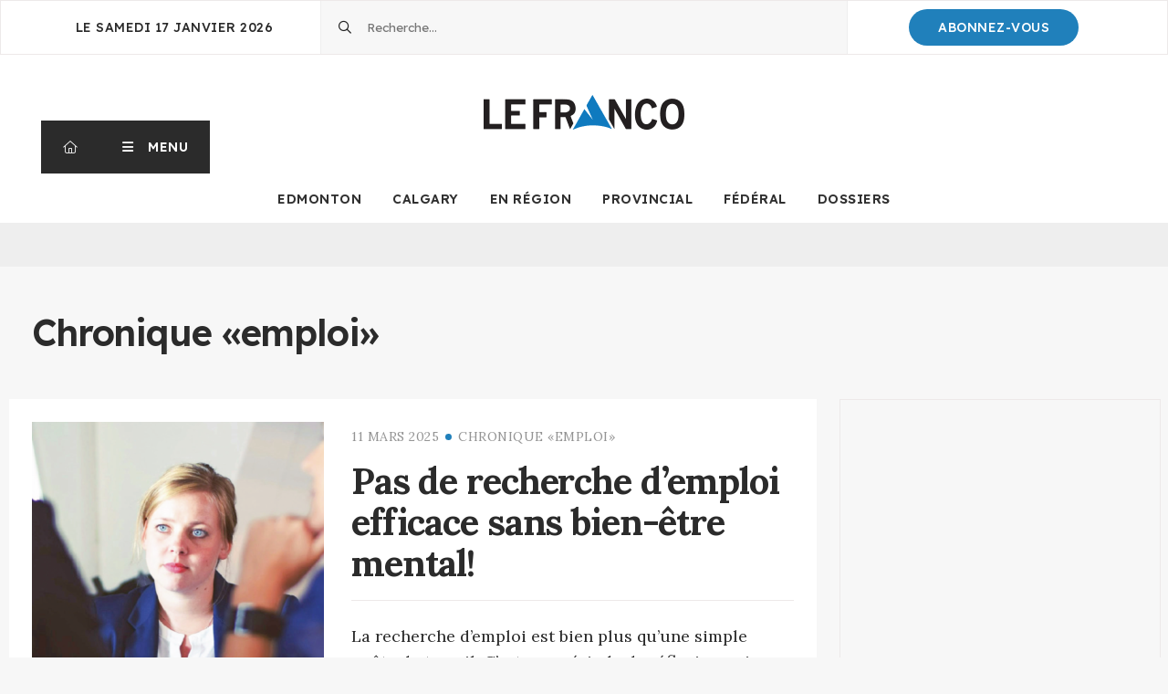

--- FILE ---
content_type: text/html; charset=UTF-8
request_url: https://lefranco.ab.ca/category/chronique/chronique-emploi/
body_size: 12634
content:
<!DOCTYPE html>
<html lang="fr-CA">
<head>
	<meta charset="utf-8">
	<meta http-equiv="X-UA-Compatible" content="IE=edge" />
	<meta name="viewport" content="width=device-width, initial-scale=1.0, user-scalable=0" />
	<title>Chronique «emploi» &#8211; Le Franco</title>

<!-- Google Tag Manager for WordPress by gtm4wp.com -->
<script data-cfasync="false" data-pagespeed-no-defer>
	var gtm4wp_datalayer_name = "dataLayer";
	var dataLayer = dataLayer || [];
</script>
<!-- End Google Tag Manager for WordPress by gtm4wp.com --><link rel='dns-prefetch' href='//lefranco.ab.ca' />
<link rel='dns-prefetch' href='//ajax.googleapis.com' />
<link rel='dns-prefetch' href='//cdnjs.cloudflare.com' />

<link rel="alternate" type="application/rss+xml" title="Le Franco &raquo; Flux de la catégorie Chronique «emploi»" href="https://lefranco.ab.ca/category/chronique/chronique-emploi/feed/" />
<style id='wp-img-auto-sizes-contain-inline-css' type='text/css'>
img:is([sizes=auto i],[sizes^="auto," i]){contain-intrinsic-size:3000px 1500px}
/*# sourceURL=wp-img-auto-sizes-contain-inline-css */
</style>
<style id='wp-emoji-styles-inline-css' type='text/css'>

	img.wp-smiley, img.emoji {
		display: inline !important;
		border: none !important;
		box-shadow: none !important;
		height: 1em !important;
		width: 1em !important;
		margin: 0 0.07em !important;
		vertical-align: -0.1em !important;
		background: none !important;
		padding: 0 !important;
	}
/*# sourceURL=wp-emoji-styles-inline-css */
</style>
<style id='wp-block-library-inline-css' type='text/css'>
:root{--wp-block-synced-color:#7a00df;--wp-block-synced-color--rgb:122,0,223;--wp-bound-block-color:var(--wp-block-synced-color);--wp-editor-canvas-background:#ddd;--wp-admin-theme-color:#007cba;--wp-admin-theme-color--rgb:0,124,186;--wp-admin-theme-color-darker-10:#006ba1;--wp-admin-theme-color-darker-10--rgb:0,107,160.5;--wp-admin-theme-color-darker-20:#005a87;--wp-admin-theme-color-darker-20--rgb:0,90,135;--wp-admin-border-width-focus:2px}@media (min-resolution:192dpi){:root{--wp-admin-border-width-focus:1.5px}}.wp-element-button{cursor:pointer}:root .has-very-light-gray-background-color{background-color:#eee}:root .has-very-dark-gray-background-color{background-color:#313131}:root .has-very-light-gray-color{color:#eee}:root .has-very-dark-gray-color{color:#313131}:root .has-vivid-green-cyan-to-vivid-cyan-blue-gradient-background{background:linear-gradient(135deg,#00d084,#0693e3)}:root .has-purple-crush-gradient-background{background:linear-gradient(135deg,#34e2e4,#4721fb 50%,#ab1dfe)}:root .has-hazy-dawn-gradient-background{background:linear-gradient(135deg,#faaca8,#dad0ec)}:root .has-subdued-olive-gradient-background{background:linear-gradient(135deg,#fafae1,#67a671)}:root .has-atomic-cream-gradient-background{background:linear-gradient(135deg,#fdd79a,#004a59)}:root .has-nightshade-gradient-background{background:linear-gradient(135deg,#330968,#31cdcf)}:root .has-midnight-gradient-background{background:linear-gradient(135deg,#020381,#2874fc)}:root{--wp--preset--font-size--normal:16px;--wp--preset--font-size--huge:42px}.has-regular-font-size{font-size:1em}.has-larger-font-size{font-size:2.625em}.has-normal-font-size{font-size:var(--wp--preset--font-size--normal)}.has-huge-font-size{font-size:var(--wp--preset--font-size--huge)}.has-text-align-center{text-align:center}.has-text-align-left{text-align:left}.has-text-align-right{text-align:right}.has-fit-text{white-space:nowrap!important}#end-resizable-editor-section{display:none}.aligncenter{clear:both}.items-justified-left{justify-content:flex-start}.items-justified-center{justify-content:center}.items-justified-right{justify-content:flex-end}.items-justified-space-between{justify-content:space-between}.screen-reader-text{border:0;clip-path:inset(50%);height:1px;margin:-1px;overflow:hidden;padding:0;position:absolute;width:1px;word-wrap:normal!important}.screen-reader-text:focus{background-color:#ddd;clip-path:none;color:#444;display:block;font-size:1em;height:auto;left:5px;line-height:normal;padding:15px 23px 14px;text-decoration:none;top:5px;width:auto;z-index:100000}html :where(.has-border-color){border-style:solid}html :where([style*=border-top-color]){border-top-style:solid}html :where([style*=border-right-color]){border-right-style:solid}html :where([style*=border-bottom-color]){border-bottom-style:solid}html :where([style*=border-left-color]){border-left-style:solid}html :where([style*=border-width]){border-style:solid}html :where([style*=border-top-width]){border-top-style:solid}html :where([style*=border-right-width]){border-right-style:solid}html :where([style*=border-bottom-width]){border-bottom-style:solid}html :where([style*=border-left-width]){border-left-style:solid}html :where(img[class*=wp-image-]){height:auto;max-width:100%}:where(figure){margin:0 0 1em}html :where(.is-position-sticky){--wp-admin--admin-bar--position-offset:var(--wp-admin--admin-bar--height,0px)}@media screen and (max-width:600px){html :where(.is-position-sticky){--wp-admin--admin-bar--position-offset:0px}}

/*# sourceURL=wp-block-library-inline-css */
</style><style id='global-styles-inline-css' type='text/css'>
:root{--wp--preset--aspect-ratio--square: 1;--wp--preset--aspect-ratio--4-3: 4/3;--wp--preset--aspect-ratio--3-4: 3/4;--wp--preset--aspect-ratio--3-2: 3/2;--wp--preset--aspect-ratio--2-3: 2/3;--wp--preset--aspect-ratio--16-9: 16/9;--wp--preset--aspect-ratio--9-16: 9/16;--wp--preset--color--black: #000000;--wp--preset--color--cyan-bluish-gray: #abb8c3;--wp--preset--color--white: #ffffff;--wp--preset--color--pale-pink: #f78da7;--wp--preset--color--vivid-red: #cf2e2e;--wp--preset--color--luminous-vivid-orange: #ff6900;--wp--preset--color--luminous-vivid-amber: #fcb900;--wp--preset--color--light-green-cyan: #7bdcb5;--wp--preset--color--vivid-green-cyan: #00d084;--wp--preset--color--pale-cyan-blue: #8ed1fc;--wp--preset--color--vivid-cyan-blue: #0693e3;--wp--preset--color--vivid-purple: #9b51e0;--wp--preset--gradient--vivid-cyan-blue-to-vivid-purple: linear-gradient(135deg,rgb(6,147,227) 0%,rgb(155,81,224) 100%);--wp--preset--gradient--light-green-cyan-to-vivid-green-cyan: linear-gradient(135deg,rgb(122,220,180) 0%,rgb(0,208,130) 100%);--wp--preset--gradient--luminous-vivid-amber-to-luminous-vivid-orange: linear-gradient(135deg,rgb(252,185,0) 0%,rgb(255,105,0) 100%);--wp--preset--gradient--luminous-vivid-orange-to-vivid-red: linear-gradient(135deg,rgb(255,105,0) 0%,rgb(207,46,46) 100%);--wp--preset--gradient--very-light-gray-to-cyan-bluish-gray: linear-gradient(135deg,rgb(238,238,238) 0%,rgb(169,184,195) 100%);--wp--preset--gradient--cool-to-warm-spectrum: linear-gradient(135deg,rgb(74,234,220) 0%,rgb(151,120,209) 20%,rgb(207,42,186) 40%,rgb(238,44,130) 60%,rgb(251,105,98) 80%,rgb(254,248,76) 100%);--wp--preset--gradient--blush-light-purple: linear-gradient(135deg,rgb(255,206,236) 0%,rgb(152,150,240) 100%);--wp--preset--gradient--blush-bordeaux: linear-gradient(135deg,rgb(254,205,165) 0%,rgb(254,45,45) 50%,rgb(107,0,62) 100%);--wp--preset--gradient--luminous-dusk: linear-gradient(135deg,rgb(255,203,112) 0%,rgb(199,81,192) 50%,rgb(65,88,208) 100%);--wp--preset--gradient--pale-ocean: linear-gradient(135deg,rgb(255,245,203) 0%,rgb(182,227,212) 50%,rgb(51,167,181) 100%);--wp--preset--gradient--electric-grass: linear-gradient(135deg,rgb(202,248,128) 0%,rgb(113,206,126) 100%);--wp--preset--gradient--midnight: linear-gradient(135deg,rgb(2,3,129) 0%,rgb(40,116,252) 100%);--wp--preset--font-size--small: 13px;--wp--preset--font-size--medium: 20px;--wp--preset--font-size--large: 36px;--wp--preset--font-size--x-large: 42px;--wp--preset--spacing--20: 0.44rem;--wp--preset--spacing--30: 0.67rem;--wp--preset--spacing--40: 1rem;--wp--preset--spacing--50: 1.5rem;--wp--preset--spacing--60: 2.25rem;--wp--preset--spacing--70: 3.38rem;--wp--preset--spacing--80: 5.06rem;--wp--preset--shadow--natural: 6px 6px 9px rgba(0, 0, 0, 0.2);--wp--preset--shadow--deep: 12px 12px 50px rgba(0, 0, 0, 0.4);--wp--preset--shadow--sharp: 6px 6px 0px rgba(0, 0, 0, 0.2);--wp--preset--shadow--outlined: 6px 6px 0px -3px rgb(255, 255, 255), 6px 6px rgb(0, 0, 0);--wp--preset--shadow--crisp: 6px 6px 0px rgb(0, 0, 0);}:where(.is-layout-flex){gap: 0.5em;}:where(.is-layout-grid){gap: 0.5em;}body .is-layout-flex{display: flex;}.is-layout-flex{flex-wrap: wrap;align-items: center;}.is-layout-flex > :is(*, div){margin: 0;}body .is-layout-grid{display: grid;}.is-layout-grid > :is(*, div){margin: 0;}:where(.wp-block-columns.is-layout-flex){gap: 2em;}:where(.wp-block-columns.is-layout-grid){gap: 2em;}:where(.wp-block-post-template.is-layout-flex){gap: 1.25em;}:where(.wp-block-post-template.is-layout-grid){gap: 1.25em;}.has-black-color{color: var(--wp--preset--color--black) !important;}.has-cyan-bluish-gray-color{color: var(--wp--preset--color--cyan-bluish-gray) !important;}.has-white-color{color: var(--wp--preset--color--white) !important;}.has-pale-pink-color{color: var(--wp--preset--color--pale-pink) !important;}.has-vivid-red-color{color: var(--wp--preset--color--vivid-red) !important;}.has-luminous-vivid-orange-color{color: var(--wp--preset--color--luminous-vivid-orange) !important;}.has-luminous-vivid-amber-color{color: var(--wp--preset--color--luminous-vivid-amber) !important;}.has-light-green-cyan-color{color: var(--wp--preset--color--light-green-cyan) !important;}.has-vivid-green-cyan-color{color: var(--wp--preset--color--vivid-green-cyan) !important;}.has-pale-cyan-blue-color{color: var(--wp--preset--color--pale-cyan-blue) !important;}.has-vivid-cyan-blue-color{color: var(--wp--preset--color--vivid-cyan-blue) !important;}.has-vivid-purple-color{color: var(--wp--preset--color--vivid-purple) !important;}.has-black-background-color{background-color: var(--wp--preset--color--black) !important;}.has-cyan-bluish-gray-background-color{background-color: var(--wp--preset--color--cyan-bluish-gray) !important;}.has-white-background-color{background-color: var(--wp--preset--color--white) !important;}.has-pale-pink-background-color{background-color: var(--wp--preset--color--pale-pink) !important;}.has-vivid-red-background-color{background-color: var(--wp--preset--color--vivid-red) !important;}.has-luminous-vivid-orange-background-color{background-color: var(--wp--preset--color--luminous-vivid-orange) !important;}.has-luminous-vivid-amber-background-color{background-color: var(--wp--preset--color--luminous-vivid-amber) !important;}.has-light-green-cyan-background-color{background-color: var(--wp--preset--color--light-green-cyan) !important;}.has-vivid-green-cyan-background-color{background-color: var(--wp--preset--color--vivid-green-cyan) !important;}.has-pale-cyan-blue-background-color{background-color: var(--wp--preset--color--pale-cyan-blue) !important;}.has-vivid-cyan-blue-background-color{background-color: var(--wp--preset--color--vivid-cyan-blue) !important;}.has-vivid-purple-background-color{background-color: var(--wp--preset--color--vivid-purple) !important;}.has-black-border-color{border-color: var(--wp--preset--color--black) !important;}.has-cyan-bluish-gray-border-color{border-color: var(--wp--preset--color--cyan-bluish-gray) !important;}.has-white-border-color{border-color: var(--wp--preset--color--white) !important;}.has-pale-pink-border-color{border-color: var(--wp--preset--color--pale-pink) !important;}.has-vivid-red-border-color{border-color: var(--wp--preset--color--vivid-red) !important;}.has-luminous-vivid-orange-border-color{border-color: var(--wp--preset--color--luminous-vivid-orange) !important;}.has-luminous-vivid-amber-border-color{border-color: var(--wp--preset--color--luminous-vivid-amber) !important;}.has-light-green-cyan-border-color{border-color: var(--wp--preset--color--light-green-cyan) !important;}.has-vivid-green-cyan-border-color{border-color: var(--wp--preset--color--vivid-green-cyan) !important;}.has-pale-cyan-blue-border-color{border-color: var(--wp--preset--color--pale-cyan-blue) !important;}.has-vivid-cyan-blue-border-color{border-color: var(--wp--preset--color--vivid-cyan-blue) !important;}.has-vivid-purple-border-color{border-color: var(--wp--preset--color--vivid-purple) !important;}.has-vivid-cyan-blue-to-vivid-purple-gradient-background{background: var(--wp--preset--gradient--vivid-cyan-blue-to-vivid-purple) !important;}.has-light-green-cyan-to-vivid-green-cyan-gradient-background{background: var(--wp--preset--gradient--light-green-cyan-to-vivid-green-cyan) !important;}.has-luminous-vivid-amber-to-luminous-vivid-orange-gradient-background{background: var(--wp--preset--gradient--luminous-vivid-amber-to-luminous-vivid-orange) !important;}.has-luminous-vivid-orange-to-vivid-red-gradient-background{background: var(--wp--preset--gradient--luminous-vivid-orange-to-vivid-red) !important;}.has-very-light-gray-to-cyan-bluish-gray-gradient-background{background: var(--wp--preset--gradient--very-light-gray-to-cyan-bluish-gray) !important;}.has-cool-to-warm-spectrum-gradient-background{background: var(--wp--preset--gradient--cool-to-warm-spectrum) !important;}.has-blush-light-purple-gradient-background{background: var(--wp--preset--gradient--blush-light-purple) !important;}.has-blush-bordeaux-gradient-background{background: var(--wp--preset--gradient--blush-bordeaux) !important;}.has-luminous-dusk-gradient-background{background: var(--wp--preset--gradient--luminous-dusk) !important;}.has-pale-ocean-gradient-background{background: var(--wp--preset--gradient--pale-ocean) !important;}.has-electric-grass-gradient-background{background: var(--wp--preset--gradient--electric-grass) !important;}.has-midnight-gradient-background{background: var(--wp--preset--gradient--midnight) !important;}.has-small-font-size{font-size: var(--wp--preset--font-size--small) !important;}.has-medium-font-size{font-size: var(--wp--preset--font-size--medium) !important;}.has-large-font-size{font-size: var(--wp--preset--font-size--large) !important;}.has-x-large-font-size{font-size: var(--wp--preset--font-size--x-large) !important;}
/*# sourceURL=global-styles-inline-css */
</style>

<style id='classic-theme-styles-inline-css' type='text/css'>
/*! This file is auto-generated */
.wp-block-button__link{color:#fff;background-color:#32373c;border-radius:9999px;box-shadow:none;text-decoration:none;padding:calc(.667em + 2px) calc(1.333em + 2px);font-size:1.125em}.wp-block-file__button{background:#32373c;color:#fff;text-decoration:none}
/*# sourceURL=/wp-includes/css/classic-themes.min.css */
</style>
<link data-minify="1" rel='stylesheet' id='menu-css-css' href='https://lefranco.ab.ca/content/cache/min/11/mu-extras/impeka-menu-helper/css/menu.css?ver=1768583974' type='text/css' media='all' />
<link data-minify="1" rel='stylesheet' id='evopresse-digital-archives-css-css' href='https://lefranco.ab.ca/content/cache/min/11/extras/evopresse-digital-archives/css/evopresse-digital-archives.css?ver=1768583974' type='text/css' media='all' />
<link data-minify="1" rel='stylesheet' id='evopresse-external-articles-css-css' href='https://lefranco.ab.ca/content/cache/min/11/extras/evopresse-external-articles/css/evopresse-external-articles.css?ver=1768583974' type='text/css' media='all' />
<link data-minify="1" rel='stylesheet' id='evopresse-recall-articles-css' href='https://lefranco.ab.ca/content/cache/min/11/extras/evopresse-recall-articles/css/evopresse-recall-articles.css?ver=1768583974' type='text/css' media='all' />
<link data-minify="1" rel='stylesheet' id='evopresse-authors-css' href='https://lefranco.ab.ca/content/cache/min/11/extras/evopresse-authors/css/evopresse-authors.css?ver=1768583974' type='text/css' media='all' />
<link data-minify="1" rel='stylesheet' id='evopresse-text-to-speech-css-css' href='https://lefranco.ab.ca/content/cache/min/11/extras/evopresse-text-to-speech/css/evopresse-text-to-speech.css?ver=1768583974' type='text/css' media='all' />
<link data-minify="1" rel='stylesheet' id='evopresse-text-to-speech-branding-css-css' href='https://lefranco.ab.ca/content/cache/min/11/content/user_files/sites/11/css/evopresse-text-to-speech-branding.css?ver=1768583974' type='text/css' media='all' />
<link data-minify="1" rel='stylesheet' id='pasmerlo-css-css' href='https://lefranco.ab.ca/content/cache/min/11/content/themes/journal/css/pasmerlo.css?ver=1768583974' type='text/css' media='all' />
<link data-minify="1" rel='stylesheet' id='sweetalert2-css' href='https://lefranco.ab.ca/content/cache/min/11/content/themes/journal/css/sweetalert2.min.css?ver=1768589018' type='text/css' media='all' />
<link data-minify="1" rel='stylesheet' id='style-css-css' href='https://lefranco.ab.ca/content/cache/min/11/content/themes/journal/style.css?ver=1768583974' type='text/css' media='all' />
<link data-minify="1" rel='stylesheet' id='tiny-slider-css-css' href='https://lefranco.ab.ca/content/cache/min/11/ajax/libs/tiny-slider/2.9.3/tiny-slider.css?ver=1768583974' type='text/css' media='all' />
<link data-minify="1" rel='stylesheet' id='branding-css-css' href='https://lefranco.ab.ca/content/cache/min/11/content/user_files/sites/11/css/branding.css?ver=1768583974' type='text/css' media='all' />
<link data-minify="1" rel='stylesheet' id='dashicons-css' href='https://lefranco.ab.ca/content/cache/min/11/wp-includes/css/dashicons.min.css?ver=1768583974' type='text/css' media='all' />
<script data-minify="1" type="text/javascript" src="https://lefranco.ab.ca/content/cache/min/11/ajax/libs/jquery/1/jquery.min.js?ver=1768583974" id="jquery-js"></script>
<script type="text/javascript" id="view-counter-js-extra">
/* <![CDATA[ */
var server_vars = {"ajaxurl":"https://lefranco.ab.ca/wp-admin/admin-ajax.php","post_id":"556873","nonce":"9292315ee6"};
//# sourceURL=view-counter-js-extra
/* ]]> */
</script>
<script data-minify="1" type="text/javascript" src="https://lefranco.ab.ca/content/cache/min/11/mu-extras/pasmerlo-view-counter/js/view-counter.js?ver=1768583974" id="view-counter-js"></script>
<link rel="https://api.w.org/" href="https://lefranco.ab.ca/wp-json/" /><link rel="alternate" title="JSON" type="application/json" href="https://lefranco.ab.ca/wp-json/wp/v2/categories/456" /><link rel="EditURI" type="application/rsd+xml" title="RSD" href="https://lefranco.ab.ca/xmlrpc.php?rsd" />

<!-- Google Tag Manager for WordPress by gtm4wp.com -->
<!-- GTM Container placement set to automatic -->
<script data-cfasync="false" data-pagespeed-no-defer>
	var dataLayer_content = {"pagePostType":"post","pagePostType2":"category-post","pageCategory":["calgary","chronique","chronique-emploi","economie","edmonton"]};
	dataLayer.push( dataLayer_content );
</script>
<script data-cfasync="false" data-pagespeed-no-defer>
(function(w,d,s,l,i){w[l]=w[l]||[];w[l].push({'gtm.start':
new Date().getTime(),event:'gtm.js'});var f=d.getElementsByTagName(s)[0],
j=d.createElement(s),dl=l!='dataLayer'?'&l='+l:'';j.async=true;j.src=
'//www.googletagmanager.com/gtm.js?id='+i+dl;f.parentNode.insertBefore(j,f);
})(window,document,'script','dataLayer','GTM-K6MRPK7');
</script>
<!-- End Google Tag Manager for WordPress by gtm4wp.com -->
		<style type="text/css">
		.unlisted-icon {
			font-size: 80%;
			width: auto;
			height: auto;
			padding-right: .2em;
			vertical-align: baseline;
		}
		</style>

	<link rel="icon" href="https://cdn.evopresse.ca/content/user_files/sites/11/2023/02/21100143/cropped-favicon-le-franco-32x32.png" sizes="32x32" />
<link rel="icon" href="https://cdn.evopresse.ca/content/user_files/sites/11/2023/02/21100143/cropped-favicon-le-franco-192x192.png" sizes="192x192" />
<link rel="apple-touch-icon" href="https://cdn.evopresse.ca/content/user_files/sites/11/2023/02/21100143/cropped-favicon-le-franco-180x180.png" />
<meta name="msapplication-TileImage" content="https://cdn.evopresse.ca/content/user_files/sites/11/2023/02/21100143/cropped-favicon-le-franco-270x270.png" />
		<style type="text/css" id="wp-custom-css">
			.full-article__lead {
	font-weight: 700;
}		</style>
				<link data-minify="1" rel="stylesheet" href="https://lefranco.ab.ca/content/cache/min/11/fontawesome7/css/all.min.css?ver=1768583974" crossorigin="anonymous">
			<meta name="google-adsense-account" content="ca-pub-9754008951698414">

<script>(function(t,o,n,i,k){var u='https://confidentialite.lefranco.ab.ca/';(t[n]=t[n]||{}),(k=new MutationObserver(
function(x){x.forEach(function(y){y.addedNodes.forEach(function(s){console.debug('consent_loaded',t[n].consent_loaded),
t[n].consent_loaded?k.disconnect():s.tagName=='SCRIPT'&&s.innerHTML.indexOf('googletagmanager.com')+1&&(k.disconnect(),
(t[n]={NODE:s,SIBLING:s.previousElementSibling}),s.remove());});});})),k.observe(o.head,{childList:1}),fetch(u+
'tonik-privacy/permissions/?nonce='+Date.now()+Math.random().toString(36).slice(2),{credentials:'include',}).then(
function(r){return r.ok?r.text():Promise.reject();}).then(function(w){((i=o.createElement('script')).text=w),o.head
.prepend(i);}).catch(function(){k.disconnect();});})(window,document,'GTM_SCRIPT');</script>	<meta name="generator" content="WP Rocket 3.20.3" data-wpr-features="wpr_minify_js wpr_minify_css wpr_preload_links wpr_desktop" /></head>
<body class="">
	<input type="checkbox" id="menu-flag" tabindex="-1" />
	<header data-rocket-location-hash="9496dc44cbda5cdebb84f02bfc4ab41b" class="header">
		<div data-rocket-location-hash="f33e7b1761fe5fce6ecaaa35a7910e7e" class="header__head">
			<div data-rocket-location-hash="af815de757ab96b896bb04ab35761eed" class="header__date">
				le Samedi 17 janvier 2026			</div>

			
			<div data-rocket-location-hash="0deec10f25ed1eccd7274f78c05e1f33" class="header__search">
				<form role="search" method="get" class="search-form" action="https://lefranco.ab.ca/">
				<label>
					<span class="screen-reader-text">Rechercher&nbsp;:</span>
					<input type="search" class="search-field" placeholder="Recherche&hellip;" value="" name="s" />
				</label>
				<input type="submit" class="search-submit" value="Rechercher" />
			</form>			</div>

						<div data-rocket-location-hash="061d618b5f40189078051ecb74652fee" class="header__cta">
				<a href="https://lefranco.ab.ca/encouragez-nous/">Abonnez-Vous</a>
			</div>
					</div>
		<div data-rocket-location-hash="eed0b76714612a4e51f0e704f2747e88" class="header__body">

			<div data-rocket-location-hash="cb1d701b41a9d22ea643cb84444c0cda" class="header__col button-col">
								<a class="header-button header-button-home" href="https://lefranco.ab.ca" title="Retour à la page d'accueil"><i class="fal fa-home-alt"></i><span class="sr-only">Retour à la page d'accueil</span></a><label class="header-button header-button-menu" for="menu-flag" role="button" aria-haspopup="menu" tabindex="0"><span>Menu</span></label><a class="mobile-cta-button" href="https://lefranco.ab.ca/encouragez-nous/">Abonnez-Vous</a>			</div>

			<div data-rocket-location-hash="f8615d932c658cf9c72bda1a5eb32d9a" class="header__col mid">
				<a id="logo" href="https://lefranco.ab.ca">
											<picture>
							<img src="https://cdn.evopresse.ca/content/user_files/sites/11/2023/02/21095828/LogoFranco.png" alt="Le Franco" />
						</picture>
									</a>
			</div>

			<div data-rocket-location-hash="41be411162112bd34ca4222b2574019e" class="header__col">
							</div>
		</div>
		<div data-rocket-location-hash="338340b08891f4986e3e00ef402be910" class="header__foot">
			<nav aria-label="Sections principales"><ul id="main" class="menu"><li id="menu-item-545377" class="menu-item menu-item-type-taxonomy menu-item-object-category menu-item-545377"><a href="https://lefranco.ab.ca/category/edmonton/">Edmonton</a></li>
<li id="menu-item-545376" class="menu-item menu-item-type-taxonomy menu-item-object-category menu-item-545376"><a href="https://lefranco.ab.ca/category/calgary/">Calgary</a></li>
<li id="menu-item-545379" class="menu-item menu-item-type-taxonomy menu-item-object-category menu-item-545379"><a href="https://lefranco.ab.ca/category/en-region/">En Région</a></li>
<li id="menu-item-545380" class="menu-item menu-item-type-taxonomy menu-item-object-category menu-item-545380"><a href="https://lefranco.ab.ca/category/provincial/">Provincial</a></li>
<li id="menu-item-547510" class="menu-item menu-item-type-taxonomy menu-item-object-category menu-item-547510"><a href="https://lefranco.ab.ca/category/federal/">Fédéral</a></li>
<li id="menu-item-560988" class="menu-item menu-item-type-custom menu-item-object-custom menu-item-560988"><a href="/files/">Dossiers</a></li>
</ul></nav>
		</div>
	</header>
	<nav id="main-nav" class="mega-menu" aria-label="Principal">
		<div class="menu-wrapper">
												<div class="menu-row">
						<div class="cw">
																								<div class="menu-column menu-column-4">
										<h2 class="menu-column__title">Actualités</h2>
																					<ul class="menu-column__items">
																																																				<li class="has-color">
															<a href="https://lefranco.ab.ca/category/francophonie/"><span class="menu-block" style="background:#2080bb"></span><span class="u">Francophonie</span></a>														</li>
																																																																	<li class="has-color">
															<a href="https://lefranco.ab.ca/category/provincial/"><span class="menu-block" style="background:#2080bb"></span><span class="u">Provincial</span></a>														</li>
																																																																	<li class="has-color">
															<a href="https://lefranco.ab.ca/category/en-region/"><span class="menu-block" style="background:#2080bb"></span><span class="u">En Région</span></a>														</li>
																																																																	<li class="has-color">
															<a href="https://lefranco.ab.ca/category/federal/"><span class="menu-block" style="background:#2080bb"></span><span class="u">Fédéral</span></a>														</li>
																																																																	<li class="has-color">
															<a href="https://lefranco.ab.ca/category/education/"><span class="menu-block" style="background:#2080bb"></span><span class="u">Éducation</span></a>														</li>
																																																																	<li class="has-color">
															<a href="https://lefranco.ab.ca/category/politique/"><span class="menu-block" style="background:#2080bb"></span><span class="u">Politique</span></a>														</li>
																																																																	<li class="has-color">
															<a href="https://lefranco.ab.ca/category/environnement/"><span class="menu-block" style="background:#2080bb"></span><span class="u">Environnement</span></a>														</li>
																																																																	<li class="has-color">
															<a href="https://lefranco.ab.ca/category/economie/"><span class="menu-block" style="background:#2080bb"></span><span class="u">Économie</span></a>														</li>
																																																																	<li class="has-color">
															<a href="https://lefranco.ab.ca/category/sante/"><span class="menu-block" style="background:#2080bb"></span><span class="u">Santé</span></a>														</li>
																																																																	<li class="has-color">
															<a href="https://lefranco.ab.ca/category/justice/"><span class="menu-block" style="background:#2080bb"></span><span class="u">Justice</span></a>														</li>
																																																																	<li class="has-color">
															<a href="https://lefranco.ab.ca/category/arts-et-culture/"><span class="menu-block" style="background:#2080bb"></span><span class="u">Arts et culture</span></a>														</li>
																																																																	<li class="has-color">
															<a href="https://lefranco.ab.ca/category/histoire/"><span class="menu-block" style="background:#2080bb"></span><span class="u">Histoire</span></a>														</li>
																																																																	<li class="has-color">
															<a href="https://lefranco.ab.ca/category/francophonie/communautaire/"><span class="menu-block" style="background:#2080bb"></span><span class="u">Communautaire</span></a>														</li>
																																																																	<li class="has-color">
															<a href="https://lefranco.ab.ca/category/societe/"><span class="menu-block" style="background:#2080bb"></span><span class="u">Société</span></a>														</li>
																																																																	<li class="has-color">
															<a href="https://lefranco.ab.ca/category/portrait/"><span class="menu-block" style="background:#2080bb"></span><span class="u">Portrait</span></a>														</li>
																																																																	<li class="has-color">
															<a href="https://lefranco.ab.ca/category/sports/"><span class="menu-block" style="background:#2080bb"></span><span class="u">Sports</span></a>														</li>
																																				</ul>
																			</div>
																					</div>
					</div>
									<div class="menu-row">
						<div class="cw">
																								<div class="menu-column menu-column-4">
										<h2 class="menu-column__title">Opinion</h2>
																					<ul class="menu-column__items">
																																																				<li class="has-color">
															<a href="https://lefranco.ab.ca/category/chronique/chronique-esprit-critique/"><span class="menu-block" style="background:#ff5722"></span><span class="u">Chronique «esprit critique»</span></a>														</li>
																																																																	<li class="has-color">
															<a href="https://lefranco.ab.ca/category/chronique/chronique-sante/"><span class="menu-block" style="background:#ff5722"></span><span class="u">Chronique «santé»</span></a>														</li>
																																																																	<li class="has-color">
															<a href="https://lefranco.ab.ca/category/chronique/chronique-jeunesse/"><span class="menu-block" style="background:#ff5722"></span><span class="u">Chronique «jeunesse»</span></a>														</li>
																																																																	<li class="has-color">
															<a href="https://lefranco.ab.ca/category/chronique/chronique-pan-dafrique/"><span class="menu-block" style="background:#dd3333"></span><span class="u">Chronique «Pan d'Afrique»</span></a>														</li>
																																																																	<li class="has-color">
															<a href="https://lefranco.ab.ca/category/opinions/caricature/"><span class="menu-block" style="background:#ff5722"></span><span class="u">Caricature</span></a>														</li>
																																																																	<li class="has-color">
															<a href="https://lefranco.ab.ca/category/opinions/"><span class="menu-block" style="background:#ff5722"></span><span class="u">Opinions</span></a>														</li>
																																																																	<li>
															<a href=""><span class="u"></span></a>														</li>
																																				</ul>
																			</div>
																					</div>
					</div>
									<div class="menu-row">
						<div class="cw">
																								<div class="menu-column menu-column-4">
										<h2 class="menu-column__title">En région</h2>
																					<ul class="menu-column__items">
																																																				<li class="has-color">
															<a href="https://lefranco.ab.ca/category/en-region/riviere-la-paix-saint-isidore-fahler-girouxville/"><span class="menu-block" style="background:#eeee22"></span><span class="u">Rivière-la-Paix, Saint-Isidore, Fahler / Girouxville</span></a>														</li>
																																																																	<li class="has-color">
															<a href="https://lefranco.ab.ca/category/en-region/fort-mcmurray/"><span class="menu-block" style="background:#000000"></span><span class="u">Fort McMurray</span></a>														</li>
																																																																	<li class="has-color">
															<a href="https://lefranco.ab.ca/category/en-region/lac-la-biche-et-plamondon/"><span class="menu-block" style="background:#932f20"></span><span class="u">Lac La Biche et Plamondon</span></a>														</li>
																																																																	<li class="has-color">
															<a href="https://lefranco.ab.ca/category/en-region/legal-morinville-bon-accord/"><span class="menu-block" style="background:#ddcaa6"></span><span class="u">Legal / Morinville / Bon Accord</span></a>														</li>
																																																																	<li class="has-color">
															<a href="https://lefranco.ab.ca/category/en-region/saint-paul-bonnyville-cold-lake/"><span class="menu-block" style="background:#2326db"></span><span class="u">Saint-Paul, Bonnyville et Cold Lake</span></a>														</li>
																																																																	<li class="has-color">
															<a href="https://lefranco.ab.ca/category/en-region/saint-albert/"><span class="menu-block" style="background:#e234ae"></span><span class="u">Saint-Albert</span></a>														</li>
																																																																	<li class="has-color">
															<a href="https://lefranco.ab.ca/category/en-region/sherwood-park/"><span class="menu-block" style="background:#e234ae"></span><span class="u">Sherwood Park</span></a>														</li>
																																																																	<li class="has-color">
															<a href="https://lefranco.ab.ca/category/en-region/spruce-grove/"><span class="menu-block" style="background:#e234ae"></span><span class="u">Spruce Grove</span></a>														</li>
																																																																	<li class="has-color">
															<a href="https://lefranco.ab.ca/category/en-region/leduc/"><span class="menu-block" style="background:#e234ae"></span><span class="u">Leduc</span></a>														</li>
																																																																	<li class="has-color">
															<a href="https://lefranco.ab.ca/category/en-region/camrose/"><span class="menu-block" style="background:#e234ae"></span><span class="u">Camrose</span></a>														</li>
																																																																	<li class="has-color">
															<a href="https://lefranco.ab.ca/category/en-region/beaumont/"><span class="menu-block" style="background:#e234ae"></span><span class="u">Beaumont</span></a>														</li>
																																																																	<li class="has-color">
															<a href="https://lefranco.ab.ca/category/en-region/airdrie/"><span class="menu-block" style="background:#afafaf"></span><span class="u">Airdrie</span></a>														</li>
																																																																	<li class="has-color">
															<a href="https://lefranco.ab.ca/category/en-region/cochrane/"><span class="menu-block" style="background:#afafaf"></span><span class="u">Cochrane</span></a>														</li>
																																																																	<li class="has-color">
															<a href="https://lefranco.ab.ca/category/en-region/okotoks/"><span class="menu-block" style="background:#afafaf"></span><span class="u">Okotoks</span></a>														</li>
																																																																	<li class="has-color">
															<a href="https://lefranco.ab.ca/category/en-region/canmore-banff/"><span class="menu-block" style="background:#52892a"></span><span class="u">Canmore / Banff</span></a>														</li>
																																																																	<li class="has-color">
															<a href="https://lefranco.ab.ca/category/en-region/brooks/"><span class="menu-block" style="background:#f727f0"></span><span class="u">Brooks</span></a>														</li>
																																																																	<li class="has-color">
															<a href="https://lefranco.ab.ca/category/en-region/medecine-hat/"><span class="menu-block" style="background:#8224e3"></span><span class="u">Medecine Hat</span></a>														</li>
																																																																	<li class="has-color">
															<a href="https://lefranco.ab.ca/category/en-region/lethbridge/"><span class="menu-block" style="background:#b68ae2"></span><span class="u">Lethbridge</span></a>														</li>
																																																																	<li class="has-color">
															<a href="https://lefranco.ab.ca/category/en-region/red-deer/"><span class="menu-block" style="background:#dd3333"></span><span class="u">Red Deer</span></a>														</li>
																																				</ul>
																			</div>
																					</div>
					</div>
									<div class="menu-row">
						<div class="cw">
																								<div class="menu-column menu-column-4">
										<h2 class="menu-column__title">Contenu commandité</h2>
																					<ul class="menu-column__items">
																																																				<li>
															<a href="https://lefranco.ab.ca/category/publireportage/"><span class="u">Publireportage</span></a>														</li>
																																				</ul>
																			</div>
																					</div>
					</div>
										<ul id="social" class="menu social-menu menu-row"><li id="menu-item-9" class="menu-item menu-item-type-custom menu-item-object-custom menu-item-9 menu-item-icon menu-item-icon-only icon-instagram"><a href="https://www.instagram.com/lefrancojournal/?hl=fr"><i class="fab fa-instagram" title="Instagram"></i><span class="sr-only">Instagram</span></a></li>
<li id="menu-item-10" class="menu-item menu-item-type-custom menu-item-object-custom menu-item-10 menu-item-icon menu-item-icon-only icon-facebook"><a href="https://www.facebook.com/profile.php?id=61583649560742"><i class="fab fa-facebook-f" title="Facebook"></i><span class="sr-only">Facebook</span></a></li>
<li id="menu-item-11" class="menu-item menu-item-type-custom menu-item-object-custom menu-item-11 menu-item-icon menu-item-icon-only icon-twitter"><a href="https://twitter.com/JournalLeFranco"><i class="fab fa-twitter" title="Twitter"></i><span class="sr-only">Twitter</span></a></li>
</ul>		</div>
	</nav>

            <div data-rocket-location-hash="7d1884de74d0dd105e84ab15470bab24" class="super">
            <!-- Start GPT Tag -->
<script data-minify="1" async src='https://lefranco.ab.ca/content/cache/min/11/tag/js/gpt.js?ver=1768583974'></script>
<script>
  window.googletag = window.googletag || {cmd: []};
  googletag.cmd.push(function() {
    var mapping1 = googletag.sizeMapping()
                            .addSize([992, 0], [[970, 250], [728, 90]])
                            .addSize([728, 0], [[728, 90]])
                            .addSize([320, 0], [[300, 100]])
                            .addSize([0, 0], [[300, 100]])
                            .build();

    googletag.defineSlot('/22879890224/Web/SB_A', [[970,250],[728,90],[300,100]], 'div-gpt-ad-5226694-1')
             .defineSizeMapping(mapping1)
             .addService(googletag.pubads());

    googletag.pubads().enableSingleRequest();
    googletag.enableServices();
  });
</script>
<!-- End GPT Tag -->
<!-- GPT AdSlot 1 for Ad unit 'Web/SB_A' ### Size: [[970,250],[728,90],[300,100]] -->
<div id='div-gpt-ad-5226694-1'>
  <script>
    googletag.cmd.push(function() { googletag.display('div-gpt-ad-5226694-1'); });
  </script>
</div>
<!-- End AdSlot 1 -->        </div>
    
<main data-rocket-location-hash="aaeb2937601831817dea27f306c4d3be" class="section__main">

            
        <header data-rocket-location-hash="ab11e7eaac6080595351f45088377cdb" class="section__header">
            <h1 class="section__title">Chronique «emploi»</h1>
        </header>

        <div data-rocket-location-hash="c7da3cab8423a2333c9768cf92f9befb" class="column-block">
            <section data-rocket-location-hash="29cba85f8f233afa576c1498404a7413" class="featured">
                <h1 class="featured__title sr-only">Articles en vedette</h1>

                                    <article class="top article article-post">
    <a href="https://lefranco.ab.ca/chronique/chronique-emploi/2025/03/11/emploi-alberta-job-economie-pas-de-recherche-demploi-efficace-sans-bien-etre-mental/">
                    <picture class="article__featured-image" >
                                    <source media="(max-width: 800px)" srcset="https://cdn.evopresse.ca/content/user_files/sites/11/2025/03/07134905/Capture-decran-le-2025-03-07-a-11.45.59-885x534.png">
                                <img src="https://cdn.evopresse.ca/content/user_files/sites/11/2025/03/07134905/Capture-decran-le-2025-03-07-a-11.45.59-320x440.png" width="320" height="440" alt=" Photo : Tim Gouw - Unsplash.  " />
            </picture>
                <section>
            <header>
                                    <span class="article__publish-date">11 mars 2025</span>
                                                    <span class="article__section">Chronique «emploi»</span>
                
                <h1 class="article__title">Pas de recherche d’emploi efficace sans bien-être mental!</h1>
            </header>
            <div class="article__excerpt">
                <p>La recherche d’emploi est bien plus qu’une simple quête de travail. C’est une période de réflexion qui remet souvent en question notre identité, nos valeurs et notre place dans la société. </p>
            </div>
            <footer data-rocket-location-hash="22e4b05822d4a90b2b424c2628ca11f1">
                <div class="article__read-more">Lire plus</div>
            </footer>
        </section>
    </a>
</article>
                                
                                    <section class="recent">
                                                    <h2 class="featured__subtitle">Publications les plus récentes</h2>
                        
                        <ul class="recent-articles">
                                                        <li>
                                <article class="article article-post">
    <a href="https://lefranco.ab.ca/chronique/2024/05/29/le-pouvoir-de-lart-pour-votre-recherche-demploi/">
                    <picture class="article__featured-image" >
                                    <source media="(max-width: 600px)" srcset="https://cdn.evopresse.ca/content/user_files/sites/11/2024/05/27005548/Capture-decran-le-2024-05-26-a-22.54.18-510x405.png">
                    <source media="(max-width: 300px)" srcset="https://cdn.evopresse.ca/content/user_files/sites/11/2024/05/27005548/Capture-decran-le-2024-05-26-a-22.54.18-170x135.png">
                                <img src="https://cdn.evopresse.ca/content/user_files/sites/11/2024/05/27005548/Capture-decran-le-2024-05-26-a-22.54.18-170x135.png" width="170" height="135" alt="Des études scientifiques ont également montré les bienfaits d’avoir de l’art dans son espace de travail, au même titre que nos amies les plantes vertes! Photo : myHQ Workspaces-Unsplash.com  " />
            </picture>
                <header>
                            <span class="article__publish-date">29 mai 2024</span>
                                        <span class="article__section">Chronique</span>
            
            <h1 class="article__title">Le pouvoir de l’art pour votre recherche d’emploi</h1>
        </header>
        <div class="article__excerpt">
            <p>D’une certaine façon, la recherche d’emploi est un art! Qu’on l’aime ou non, elle peut tantôt nous inspirer, tantôt nous déranger.</p>
        </div>
        <footer>
            <div class="article__read-more">Lire plus</div>
        </footer>
    </a>
</article>
                            </li>
                                                    </ul>
                    </section>
                            </section>
            
                            <section data-rocket-location-hash="161d295181fe421f06ccc6b40f96a9b5" class="sidebar bordered sticky">
                                            <div class="top">
                            <div class="float">
                                <script data-minify="1" async src="https://lefranco.ab.ca/content/cache/min/11/tag/js/gpt.js?ver=1768583974"></script>
<script>
  window.googletag = window.googletag || {cmd: []};
  googletag.cmd.push(function() {
    googletag.defineSlot('/22879890224/Web/ID_A', [[300, 600], [300, 250]], 'div-gpt-ad-1679360737495-0').addService(googletag.pubads());
    googletag.pubads().enableSingleRequest();
    googletag.enableServices();
  });
</script>
<!-- /22879890224/Web/ID_A -->
<div id='div-gpt-ad-1679360737495-0' style='min-width: 300px; min-height: 250px;'>
  <script>
    googletag.cmd.push(function() { googletag.display('div-gpt-ad-1679360737495-0'); });
  </script>
</div>                            </div>
                        </div>
                    
                                            <div class="bottom">
                            <script data-minify="1" async src="https://lefranco.ab.ca/content/cache/min/11/tag/js/gpt.js?ver=1768583974"></script>
<script>
  window.googletag = window.googletag || {cmd: []};
  googletag.cmd.push(function() {
    googletag.defineSlot('/22879890224/Web/IS_A', [300, 250], 'div-gpt-ad-1679360896311-0').addService(googletag.pubads());
    googletag.pubads().enableSingleRequest();
    googletag.enableServices();
  });
</script>
<!-- /22879890224/Web/IS_A -->
<div id='div-gpt-ad-1679360896311-0' style='min-width: 300px; min-height: 250px;'>
  <script>
    googletag.cmd.push(function() { googletag.display('div-gpt-ad-1679360896311-0'); });
  </script>
</div>                        </div>
                                    </section>
                        
        </div>

        
        
                                    <div data-rocket-location-hash="10f8620da00c37cafc6d66b705edc8c2" class="super">
                    <!-- Start GPT Tag -->
<script data-minify="1" async src='https://lefranco.ab.ca/content/cache/min/11/tag/js/gpt.js?ver=1768583974'></script>
<script>
  window.googletag = window.googletag || {cmd: []};
  googletag.cmd.push(function() {
    var mapping1 = googletag.sizeMapping()
                            .addSize([992, 0], [[970, 250], [728, 90]])
                            .addSize([728, 0], [[728, 90]])
                            .addSize([320, 0], [[300, 100]])
                            .addSize([0, 0], [[300, 100]])
                            .build();

    googletag.defineSlot('/22879890224/Web/SB_B', [[970,250],[728,90],[300,100]], 'div-gpt-ad-5936635-1')
             .defineSizeMapping(mapping1)
             .addService(googletag.pubads());

    googletag.pubads().enableSingleRequest();
    googletag.enableServices();
  });
</script>
<!-- End GPT Tag -->
<!-- GPT AdSlot 1 for Ad unit 'Web/SB_B' ### Size: [[970,250],[728,90],[300,100]] -->
<div id='div-gpt-ad-5936635-1'>
  <script>
    googletag.cmd.push(function() { googletag.display('div-gpt-ad-5936635-1'); });
  </script>
</div>
<!-- End AdSlot 1 -->                </div>
                    
        
</main>

<section data-rocket-location-hash="d7633f92cf6d8ad4a61c54de356a5b45" class="section__footer">
                <section data-rocket-location-hash="f07c90a50eda195d66003f9587e034a7" class="tag-cloud">
                <h1 class="tag-cloud__title">Mots-clés</h1>
                <ul class="tag-cloud__list">
                                            <li>
                            <a href="https://lefranco.ab.ca/tag/francophonie/"><span class="u">Francophonie</span></a>
                        </li>
                                            <li>
                            <a href="https://lefranco.ab.ca/tag/education/"><span class="u">Éducation</span></a>
                        </li>
                                            <li>
                            <a href="https://lefranco.ab.ca/tag/vie-communautaire/"><span class="u">Vie communautaire</span></a>
                        </li>
                                            <li>
                            <a href="https://lefranco.ab.ca/tag/politique/"><span class="u">Politique</span></a>
                        </li>
                                            <li>
                            <a href="https://lefranco.ab.ca/tag/alberta/"><span class="u">Alberta</span></a>
                        </li>
                                            <li>
                            <a href="https://lefranco.ab.ca/tag/federal/"><span class="u">Fédéral</span></a>
                        </li>
                                            <li>
                            <a href="https://lefranco.ab.ca/tag/economie/"><span class="u">Économie</span></a>
                        </li>
                                            <li>
                            <a href="https://lefranco.ab.ca/tag/provincial/"><span class="u">Provincial</span></a>
                        </li>
                                            <li>
                            <a href="https://lefranco.ab.ca/tag/sante/"><span class="u">Santé</span></a>
                        </li>
                                            <li>
                            <a href="https://lefranco.ab.ca/tag/arts-et-culture/"><span class="u">Arts et culture</span></a>
                        </li>
                                            <li>
                            <a href="https://lefranco.ab.ca/tag/jeunesse/"><span class="u">Jeunesse</span></a>
                        </li>
                                            <li>
                            <a href="https://lefranco.ab.ca/tag/chronique/"><span class="u">Chronique</span></a>
                        </li>
                                            <li>
                            <a href="https://lefranco.ab.ca/tag/edmonton/"><span class="u">Edmonton</span></a>
                        </li>
                                            <li>
                            <a href="https://lefranco.ab.ca/tag/environnement/"><span class="u">Environnement</span></a>
                        </li>
                                            <li>
                            <a href="https://lefranco.ab.ca/tag/histoire/"><span class="u">Histoire</span></a>
                        </li>
                                            <li>
                            <a href="https://lefranco.ab.ca/tag/calgary/"><span class="u">Calgary</span></a>
                        </li>
                                            <li>
                            <a href="https://lefranco.ab.ca/tag/portrait/"><span class="u">Portrait</span></a>
                        </li>
                                            <li>
                            <a href="https://lefranco.ab.ca/tag/immigration/"><span class="u">Immigration</span></a>
                        </li>
                                            <li>
                            <a href="https://lefranco.ab.ca/tag/divertissement/"><span class="u">Divertissement</span></a>
                        </li>
                                            <li>
                            <a href="https://lefranco.ab.ca/tag/musique/"><span class="u">Musique</span></a>
                        </li>
                                    </ul>
            </section>
        
        </section>

            <div data-rocket-location-hash="bc2ac6c65b39323a4579d46f2bb054db" class="super">
            <!-- Start GPT Tag -->
<script data-minify="1" async src='https://lefranco.ab.ca/content/cache/min/11/tag/js/gpt.js?ver=1768583974'></script>
<script>
  window.googletag = window.googletag || {cmd: []};
  googletag.cmd.push(function() {
    var mapping1 = googletag.sizeMapping()
                            .addSize([992, 0], [[970, 250], [728, 90]])
                            .addSize([728, 0], [[728, 90]])
                            .addSize([320, 0], [[300, 100]])
                            .addSize([0, 0], [[300, 100]])
                            .build();

    googletag.defineSlot('/22879890224/Web/SB_B', [[970,250],[728,90],[300,100]], 'div-gpt-ad-3983297-1')
             .defineSizeMapping(mapping1)
             .addService(googletag.pubads());

    googletag.pubads().enableSingleRequest();
    googletag.enableServices();
  });
</script>
<!-- End GPT Tag -->
<!-- GPT AdSlot 1 for Ad unit 'Web/SB_B' ### Size: [[970,250],[728,90],[300,100]] -->
<div id='div-gpt-ad-3983297-1'>
  <script>
    googletag.cmd.push(function() { googletag.display('div-gpt-ad-3983297-1'); });
  </script>
</div>
<!-- End AdSlot 1 -->        </div>
    
    <footer>
        <nav id="footer-nav" class="mega-menu" aria-label="Principal">
            <div class="menu-wrapper">
                                                            <div class="menu-row">
                            <div class="cw">
                                                                                                            <div class="menu-column menu-column-3">
                                            <h2 class="menu-column__title">Liens utiles</h2>
                                                                                            <ul class="menu-column__items">
                                                                                                                                                                                                                                <li>
                                                                <a href="https://lefranco.ab.ca/a-propos/"><span class="u">À propos</span></a>                                                            </li>
                                                                                                                                                                                                                                                                                        <li>
                                                                <a href="https://lefranco.ab.ca/partenaires/"><span class="u">Partenaires</span></a>                                                            </li>
                                                                                                                                                                                                                                                                                        <li>
                                                                <a href="https://lefranco.ab.ca/emploi/"><span class="u">Emploi</span></a>                                                            </li>
                                                                                                                                                                                                                                                                                        <li>
                                                                <a href="https://lefranco.ab.ca/lequipe/"><span class="u">L’équipe</span></a>                                                            </li>
                                                                                                                                                                                                                                                                                        <li>
                                                                <a href="https://lefranco.ab.ca/publicite/"><span class="u">Publicité</span></a>                                                            </li>
                                                                                                                                                                                                                                                                                        <li>
                                                                <a href="https://cdn.evopresse.ca/content/user_files/sites/11/2024/05/13141807/Annuaire2024-Web.pdf"><span class="u">Annuaire (PDF)</span></a>                                                            </li>
                                                                                                                                                                                                                                                                                        <li>
                                                                <a href="https://lefranco.ab.ca/le-conseil-dadministration-de-votre-journal/"><span class="u">Le Conseil d’administration</span></a>                                                            </li>
                                                                                                                                                                                                                                                                                        <li>
                                                                <a href="https://fondationfa.ca/fonds/fonds-du-journal-le-franco/"><span class="u">Faire un don</span></a>                                                            </li>
                                                                                                                                                                                                                                                                                        <li>
                                                                <a href="https://lefranco.ab.ca/politique-de-confidentialite/"><span class="u">Politique de confidentialité</span></a>                                                            </li>
                                                                                                                                                            </ul>
                                                                                    </div>
                                                                                                </div>
                        </div>
                                            <div class="menu-row">
                            <div class="cw">
                                                                                                            <div class="menu-column menu-column-2">
                                            <h2 class="menu-column__title">Adresse</h2>
                                                                                            <ul class="menu-column__items">
                                                                                                                                                                                                                                <li class="has-text">
                                                                <p>Le journal franco-albertain ltée<br />
8627 91 street, suite 303, Edmonton, AB, T6C 3N1</p>
                                                            </li>
                                                                                                                                                            </ul>
                                                                                    </div>
                                                                            <div class="menu-column menu-column-1">
                                            <h2 class="menu-column__title">Téléphone</h2>
                                                                                            <ul class="menu-column__items">
                                                                                                                                                                                                                                <li class="has-text">
                                                                <p><a href="http://780-883-0662">780-883-0662</a></p>
                                                            </li>
                                                                                                                                                            </ul>
                                                                                    </div>
                                                                            <div class="menu-column menu-column-1">
                                            <h2 class="menu-column__title">Courriel</h2>
                                                                                            <ul class="menu-column__items">
                                                                                                                                                                                                                                <li class="has-text">
                                                                <p><!--StartFragment --></p>
<p>Pour joindre la direction<br />
<a href="mailto:direction@lefranco.ab.ca" target="_blank" rel="noopener">direction@lefranco.ab.ca</a></p>
<p>Pour joindre la réception<br />
<b><a href="mail:reception@lefranco.ab.ca" target="_blank" rel="noopener">reception@lefranco.ab.ca</a></b></p>
<p>Pour joindre la rédaction<br />
<a href="mailto:pupitre@lefranco.ab.ca" target="_blank" rel="noopener">pupitre@lefranco.ab.ca</a></p>
                                                            </li>
                                                                                                                                                            </ul>
                                                                                    </div>
                                                                                                </div>
                        </div>
                                            <div class="menu-row">
                            <div class="cw">
                                                                                                            <div class="menu-column menu-column-1">
                                            <h2 class="menu-column__title">Bailleur de fonds</h2>
                                                                                            <ul class="menu-column__items">
                                                                                                                                                                                                                                <li class="has-text">
                                                                <p><a href="http://www.canada.ca"><img decoding="async" src="https://cdn.evopresse.ca/content/user_files/sites/11/2023/06/16120551/canada.png" alt="Canada" /></a></p>
<p>Ce projet a été rendu possible en partie grâce au gouvernement du Canada</p>
                                                            </li>
                                                                                                                                                            </ul>
                                                                                    </div>
                                                                                                </div>
                        </div>
                                                    <ul id="social" class="menu social-menu menu-row"><li class="menu-item menu-item-type-custom menu-item-object-custom menu-item-9 menu-item-icon menu-item-icon-only icon-instagram"><a href="https://www.instagram.com/lefrancojournal/?hl=fr"><i class="fab fa-instagram" title="Instagram"></i><span class="sr-only">Instagram</span></a></li>
<li class="menu-item menu-item-type-custom menu-item-object-custom menu-item-10 menu-item-icon menu-item-icon-only icon-facebook"><a href="https://www.facebook.com/profile.php?id=61583649560742"><i class="fab fa-facebook-f" title="Facebook"></i><span class="sr-only">Facebook</span></a></li>
<li class="menu-item menu-item-type-custom menu-item-object-custom menu-item-11 menu-item-icon menu-item-icon-only icon-twitter"><a href="https://twitter.com/JournalLeFranco"><i class="fab fa-twitter" title="Twitter"></i><span class="sr-only">Twitter</span></a></li>
</ul>            </div>
        </nav>
        
        
        
        
        <script type="speculationrules">
{"prefetch":[{"source":"document","where":{"and":[{"href_matches":"/*"},{"not":{"href_matches":["/wp-*.php","/wp-admin/*","/content/user_files/sites/11/*","/content/*","/extras/*","/content/themes/journal/*","/*\\?(.+)"]}},{"not":{"selector_matches":"a[rel~=\"nofollow\"]"}},{"not":{"selector_matches":".no-prefetch, .no-prefetch a"}}]},"eagerness":"conservative"}]}
</script>
<script data-minify="1" type="text/javascript" src="https://lefranco.ab.ca/content/cache/min/11/mu-extras/impeka-menu-helper/js/menu.js?ver=1768583974" id="menu-js-js"></script>
<script type="text/javascript" id="evopresse-digital-archives-js-js-extra">
/* <![CDATA[ */
var eda_vars = {"ajax_url":"https://lefranco.ab.ca/wp-admin/admin-ajax.php"};
//# sourceURL=evopresse-digital-archives-js-js-extra
/* ]]> */
</script>
<script data-minify="1" type="text/javascript" src="https://lefranco.ab.ca/content/cache/min/11/extras/evopresse-digital-archives/js/evopresse-digital-archives.js?ver=1768583974" id="evopresse-digital-archives-js-js"></script>
<script type="text/javascript" src="https://lefranco.ab.ca/content/themes/journal/js/sweetalert2.all.min.js?ver=11.14.5" id="sweetalert2-js"></script>
<script type="text/javascript" id="evopresse-events-js-extra">
/* <![CDATA[ */
var events_labels = {"title":"Ce lien vous dirige vers un site externe","text":"Comment souhaitez-vous proc\u00e9der pour suivre le lien ?","in_window":"Onglet actuelle","out_window":"Nouvel onglet","cancel":"Annuler"};
//# sourceURL=evopresse-events-js-extra
/* ]]> */
</script>
<script data-minify="1" type="text/javascript" src="https://lefranco.ab.ca/content/cache/min/11/extras/evopresse-events/js/evopresse-events.js?ver=1768583974" id="evopresse-events-js"></script>
<script type="text/javascript" id="ept2s-js-js-extra">
/* <![CDATA[ */
var ept2s_vars = {"ajax_url":"https://lefranco.ab.ca/wp-admin/admin-ajax.php"};
//# sourceURL=ept2s-js-js-extra
/* ]]> */
</script>
<script data-minify="1" type="text/javascript" src="https://lefranco.ab.ca/content/cache/min/11/extras/evopresse-text-to-speech/js/evopresse-text-to-speech.js?ver=1768583974" id="ept2s-js-js"></script>
<script type="text/javascript" id="rocket-browser-checker-js-after">
/* <![CDATA[ */
"use strict";var _createClass=function(){function defineProperties(target,props){for(var i=0;i<props.length;i++){var descriptor=props[i];descriptor.enumerable=descriptor.enumerable||!1,descriptor.configurable=!0,"value"in descriptor&&(descriptor.writable=!0),Object.defineProperty(target,descriptor.key,descriptor)}}return function(Constructor,protoProps,staticProps){return protoProps&&defineProperties(Constructor.prototype,protoProps),staticProps&&defineProperties(Constructor,staticProps),Constructor}}();function _classCallCheck(instance,Constructor){if(!(instance instanceof Constructor))throw new TypeError("Cannot call a class as a function")}var RocketBrowserCompatibilityChecker=function(){function RocketBrowserCompatibilityChecker(options){_classCallCheck(this,RocketBrowserCompatibilityChecker),this.passiveSupported=!1,this._checkPassiveOption(this),this.options=!!this.passiveSupported&&options}return _createClass(RocketBrowserCompatibilityChecker,[{key:"_checkPassiveOption",value:function(self){try{var options={get passive(){return!(self.passiveSupported=!0)}};window.addEventListener("test",null,options),window.removeEventListener("test",null,options)}catch(err){self.passiveSupported=!1}}},{key:"initRequestIdleCallback",value:function(){!1 in window&&(window.requestIdleCallback=function(cb){var start=Date.now();return setTimeout(function(){cb({didTimeout:!1,timeRemaining:function(){return Math.max(0,50-(Date.now()-start))}})},1)}),!1 in window&&(window.cancelIdleCallback=function(id){return clearTimeout(id)})}},{key:"isDataSaverModeOn",value:function(){return"connection"in navigator&&!0===navigator.connection.saveData}},{key:"supportsLinkPrefetch",value:function(){var elem=document.createElement("link");return elem.relList&&elem.relList.supports&&elem.relList.supports("prefetch")&&window.IntersectionObserver&&"isIntersecting"in IntersectionObserverEntry.prototype}},{key:"isSlowConnection",value:function(){return"connection"in navigator&&"effectiveType"in navigator.connection&&("2g"===navigator.connection.effectiveType||"slow-2g"===navigator.connection.effectiveType)}}]),RocketBrowserCompatibilityChecker}();
//# sourceURL=rocket-browser-checker-js-after
/* ]]> */
</script>
<script type="text/javascript" id="rocket-preload-links-js-extra">
/* <![CDATA[ */
var RocketPreloadLinksConfig = {"excludeUris":"/(?:.+/)?feed(?:/(?:.+/?)?)?$|/(?:.+/)?embed/|/(index.php/)?(.*)wp-json(/.*|$)|/refer/|/go/|/recommend/|/recommends/","usesTrailingSlash":"1","imageExt":"jpg|jpeg|gif|png|tiff|bmp|webp|avif|pdf|doc|docx|xls|xlsx|php","fileExt":"jpg|jpeg|gif|png|tiff|bmp|webp|avif|pdf|doc|docx|xls|xlsx|php|html|htm","siteUrl":"https://lefranco.ab.ca","onHoverDelay":"100","rateThrottle":"3"};
//# sourceURL=rocket-preload-links-js-extra
/* ]]> */
</script>
<script type="text/javascript" id="rocket-preload-links-js-after">
/* <![CDATA[ */
(function() {
"use strict";var r="function"==typeof Symbol&&"symbol"==typeof Symbol.iterator?function(e){return typeof e}:function(e){return e&&"function"==typeof Symbol&&e.constructor===Symbol&&e!==Symbol.prototype?"symbol":typeof e},e=function(){function i(e,t){for(var n=0;n<t.length;n++){var i=t[n];i.enumerable=i.enumerable||!1,i.configurable=!0,"value"in i&&(i.writable=!0),Object.defineProperty(e,i.key,i)}}return function(e,t,n){return t&&i(e.prototype,t),n&&i(e,n),e}}();function i(e,t){if(!(e instanceof t))throw new TypeError("Cannot call a class as a function")}var t=function(){function n(e,t){i(this,n),this.browser=e,this.config=t,this.options=this.browser.options,this.prefetched=new Set,this.eventTime=null,this.threshold=1111,this.numOnHover=0}return e(n,[{key:"init",value:function(){!this.browser.supportsLinkPrefetch()||this.browser.isDataSaverModeOn()||this.browser.isSlowConnection()||(this.regex={excludeUris:RegExp(this.config.excludeUris,"i"),images:RegExp(".("+this.config.imageExt+")$","i"),fileExt:RegExp(".("+this.config.fileExt+")$","i")},this._initListeners(this))}},{key:"_initListeners",value:function(e){-1<this.config.onHoverDelay&&document.addEventListener("mouseover",e.listener.bind(e),e.listenerOptions),document.addEventListener("mousedown",e.listener.bind(e),e.listenerOptions),document.addEventListener("touchstart",e.listener.bind(e),e.listenerOptions)}},{key:"listener",value:function(e){var t=e.target.closest("a"),n=this._prepareUrl(t);if(null!==n)switch(e.type){case"mousedown":case"touchstart":this._addPrefetchLink(n);break;case"mouseover":this._earlyPrefetch(t,n,"mouseout")}}},{key:"_earlyPrefetch",value:function(t,e,n){var i=this,r=setTimeout(function(){if(r=null,0===i.numOnHover)setTimeout(function(){return i.numOnHover=0},1e3);else if(i.numOnHover>i.config.rateThrottle)return;i.numOnHover++,i._addPrefetchLink(e)},this.config.onHoverDelay);t.addEventListener(n,function e(){t.removeEventListener(n,e,{passive:!0}),null!==r&&(clearTimeout(r),r=null)},{passive:!0})}},{key:"_addPrefetchLink",value:function(i){return this.prefetched.add(i.href),new Promise(function(e,t){var n=document.createElement("link");n.rel="prefetch",n.href=i.href,n.onload=e,n.onerror=t,document.head.appendChild(n)}).catch(function(){})}},{key:"_prepareUrl",value:function(e){if(null===e||"object"!==(void 0===e?"undefined":r(e))||!1 in e||-1===["http:","https:"].indexOf(e.protocol))return null;var t=e.href.substring(0,this.config.siteUrl.length),n=this._getPathname(e.href,t),i={original:e.href,protocol:e.protocol,origin:t,pathname:n,href:t+n};return this._isLinkOk(i)?i:null}},{key:"_getPathname",value:function(e,t){var n=t?e.substring(this.config.siteUrl.length):e;return n.startsWith("/")||(n="/"+n),this._shouldAddTrailingSlash(n)?n+"/":n}},{key:"_shouldAddTrailingSlash",value:function(e){return this.config.usesTrailingSlash&&!e.endsWith("/")&&!this.regex.fileExt.test(e)}},{key:"_isLinkOk",value:function(e){return null!==e&&"object"===(void 0===e?"undefined":r(e))&&(!this.prefetched.has(e.href)&&e.origin===this.config.siteUrl&&-1===e.href.indexOf("?")&&-1===e.href.indexOf("#")&&!this.regex.excludeUris.test(e.href)&&!this.regex.images.test(e.href))}}],[{key:"run",value:function(){"undefined"!=typeof RocketPreloadLinksConfig&&new n(new RocketBrowserCompatibilityChecker({capture:!0,passive:!0}),RocketPreloadLinksConfig).init()}}]),n}();t.run();
}());

//# sourceURL=rocket-preload-links-js-after
/* ]]> */
</script>
<script data-minify="1" type="text/javascript" src="https://lefranco.ab.ca/content/cache/min/11/ajax/libs/jqueryui/1/jquery-ui.min.js?ver=1768583975" id="jqueryui-js"></script>
<script data-minify="1" type="text/javascript" src="https://lefranco.ab.ca/content/cache/min/11/ajax/libs/tiny-slider/2.9.2/min/tiny-slider.js?ver=1768583975" id="tiny-slider-js-js"></script>
<script data-minify="1" type="text/javascript" src="https://lefranco.ab.ca/content/cache/min/11/content/themes/journal/js/pasmerlo.js?ver=1768583975" id="pasmerlo-js-js"></script>
    </footer>
    <script>var rocket_beacon_data = {"ajax_url":"https:\/\/lefranco.ab.ca\/wp-admin\/admin-ajax.php","nonce":"c8e3b08ad3","url":"https:\/\/lefranco.ab.ca\/category\/chronique\/chronique-emploi","is_mobile":false,"width_threshold":1600,"height_threshold":700,"delay":500,"debug":null,"status":{"atf":true,"lrc":true,"preconnect_external_domain":true},"elements":"img, video, picture, p, main, div, li, svg, section, header, span","lrc_threshold":1800,"preconnect_external_domain_elements":["link","script","iframe"],"preconnect_external_domain_exclusions":["static.cloudflareinsights.com","rel=\"profile\"","rel=\"preconnect\"","rel=\"dns-prefetch\"","rel=\"icon\""]}</script><script data-name="wpr-wpr-beacon" src='https://lefranco.ab.ca/extras/wp-rocket/assets/js/wpr-beacon.min.js' async></script></body>
</html><!--
Performance optimized by Redis Object Cache. Learn more: https://wprediscache.com

Retrieved 5190 objects (564 Ko) from Redis using PhpRedis (v6.2.0).
-->

<!-- This website is like a Rocket, isn't it? Performance optimized by WP Rocket. Learn more: https://wp-rocket.me -->

--- FILE ---
content_type: text/html; charset=utf-8
request_url: https://www.google.com/recaptcha/api2/aframe
body_size: 183
content:
<!DOCTYPE HTML><html><head><meta http-equiv="content-type" content="text/html; charset=UTF-8"></head><body><script nonce="F_dobpQDBOh5GxWdhDuvMw">/** Anti-fraud and anti-abuse applications only. See google.com/recaptcha */ try{var clients={'sodar':'https://pagead2.googlesyndication.com/pagead/sodar?'};window.addEventListener("message",function(a){try{if(a.source===window.parent){var b=JSON.parse(a.data);var c=clients[b['id']];if(c){var d=document.createElement('img');d.src=c+b['params']+'&rc='+(localStorage.getItem("rc::a")?sessionStorage.getItem("rc::b"):"");window.document.body.appendChild(d);sessionStorage.setItem("rc::e",parseInt(sessionStorage.getItem("rc::e")||0)+1);localStorage.setItem("rc::h",'1768664305235');}}}catch(b){}});window.parent.postMessage("_grecaptcha_ready", "*");}catch(b){}</script></body></html>

--- FILE ---
content_type: text/css; charset=UTF-8
request_url: https://lefranco.ab.ca/content/cache/min/11/content/user_files/sites/11/css/branding.css?ver=1768583974
body_size: -93
content:
:root{--main-color:#2080bb}.header__language:before{background:#2080bb}#menu-flag:checked~.header .header-button-menu{background:#2080bb}.social-menu a{background:#2080bb}.article.top .article__section:before{background:#2080bb}.recent-articles .article.horizontal .article__section:before{background:#2080bb}.featured-oped__author{color:#2080bb}.cta__body .gform_button{background:#2080bb}.cta__button,.layout__cta .cta__button{background:var(--main-color);border-radius:45px}.full-article__section:before{background:#2080bb}.full-article__author-name{color:#2080bb}.full-article__body a{color:#2080bb}.layout__video .source,.layout__video .transcript{color:#2080bb}.layout__audio .source,.layout__audio .transcript{color:#2080bb}.layout__image-slider .next,.layout__image-slider .prev{color:#2080bb}.layout__list li:after{background:#2080bb}.section-articles__list .article__section:before{background:#2080bb}.article__read-more:before{background:#2080bb}.header__cta a{background:#2080bb}.featured-files>footer a{background:#2080bb}.article__read-more::before,.search-results .result__read-more::before,.event__read-more::before,.featured-oped__read-more::before,.featured-file__read-more::before{background:#2080bb}.full-article__section::before,.related-articles .article__section::before{background:#2080bb}.share-buttons__list li{border:1px solid #2080bb}.share-buttons__list li:hover{background:#2080bb}.share-buttons__list li a{color:#2080bb}.mobile-cta-button{background:#2080bb}

--- FILE ---
content_type: application/javascript; charset=UTF-8
request_url: https://lefranco.ab.ca/content/cache/min/11/extras/evopresse-events/js/evopresse-events.js?ver=1768583974
body_size: -31
content:
document.addEventListener("DOMContentLoaded",(event)=>{events_manager.init()});const events_manager={init:function(){this._setup_popup()},_setup_popup:function(){const eventEls=document.querySelectorAll('.featured-event');const that=this;if(eventEls.length){eventEls.forEach((eventEl)=>{const link=eventEl.querySelector('a');if((link??null)!==null){link.addEventListener("click",function(e){e.preventDefault();that._open_popup(this)})}})}},_open_popup:function(link){Swal.fire({title:events_labels.title,text:events_labels.text,showDenyButton:!0,showCancelButton:!0,confirmButtonText:`<i class="fa-sharp fa-thin fa-browser"></i> `+events_labels.in_window,confirmButtonColor:"#f46c00",denyButtonText:`<i class="fa-sharp fa-thin fa-browsers"></i> `+events_labels.out_window,denyButtonColor:"#f46c00",cancelButtonText:events_labels.cancel,cancelButtonColor:'#ff0000',}).then((result)=>{if(result.isConfirmed){window.location.href=link.href}else if(result.isDenied){window.open(link.href,'_blank')}})}}